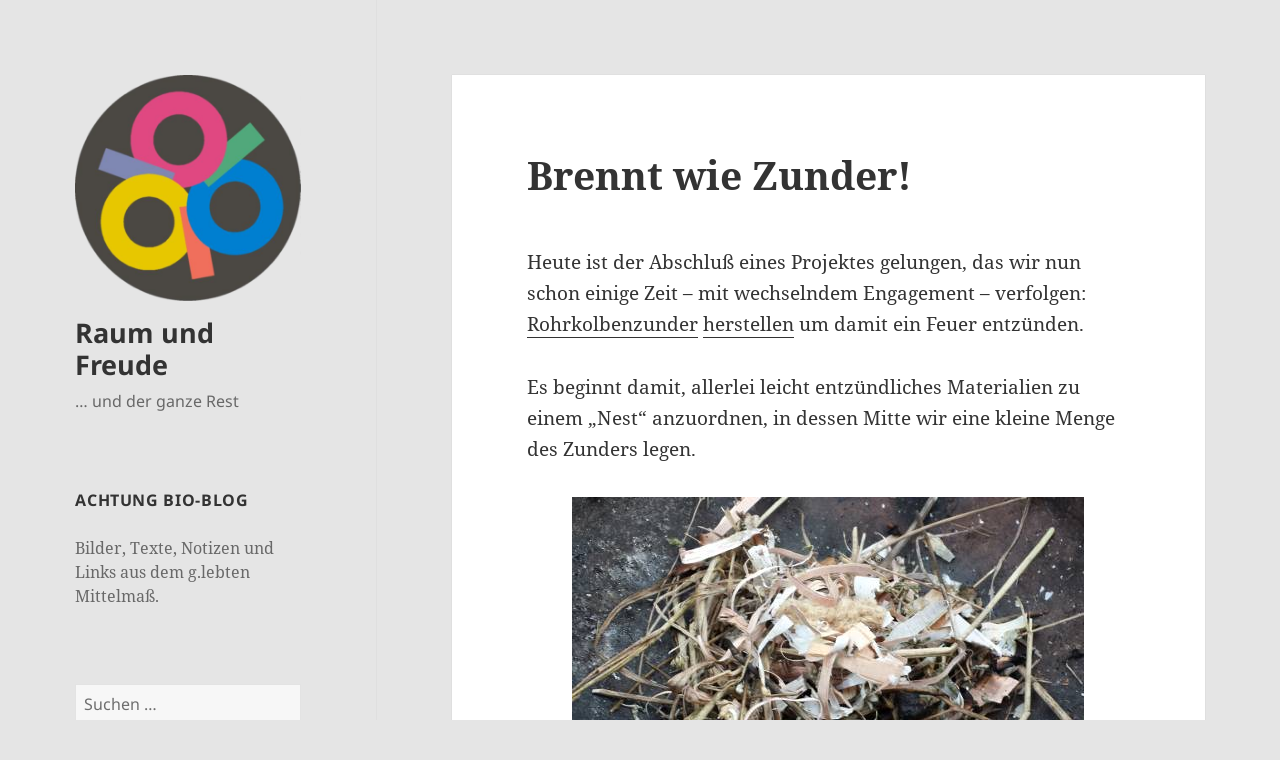

--- FILE ---
content_type: text/html; charset=UTF-8
request_url: http://www.raum-und-freude.de/2014/03/30/brennt-wie-zunder-2/
body_size: 13357
content:
<!DOCTYPE html>
<html lang="de" class="no-js">
<head>
	<meta charset="UTF-8">
	<meta name="viewport" content="width=device-width, initial-scale=1.0">
	<link rel="profile" href="https://gmpg.org/xfn/11">
	<link rel="pingback" href="http://www.raum-und-freude.de/wordpress/xmlrpc.php">
	<script>
(function(html){html.className = html.className.replace(/\bno-js\b/,'js')})(document.documentElement);
//# sourceURL=twentyfifteen_javascript_detection
</script>
<title>Brennt wie Zunder! &#8211; Raum und Freude</title>
<meta name='robots' content='max-image-preview:large' />
<link rel="alternate" type="application/rss+xml" title="Raum und Freude &raquo; Feed" href="http://www.raum-und-freude.de/feed/" />
<link rel="alternate" type="application/rss+xml" title="Raum und Freude &raquo; Kommentar-Feed" href="http://www.raum-und-freude.de/comments/feed/" />
<link rel="alternate" type="application/rss+xml" title="Raum und Freude &raquo; Brennt wie Zunder!-Kommentar-Feed" href="http://www.raum-und-freude.de/2014/03/30/brennt-wie-zunder-2/feed/" />
<link rel="alternate" title="oEmbed (JSON)" type="application/json+oembed" href="http://www.raum-und-freude.de/wp-json/oembed/1.0/embed?url=http%3A%2F%2Fwww.raum-und-freude.de%2F2014%2F03%2F30%2Fbrennt-wie-zunder-2%2F" />
<link rel="alternate" title="oEmbed (XML)" type="text/xml+oembed" href="http://www.raum-und-freude.de/wp-json/oembed/1.0/embed?url=http%3A%2F%2Fwww.raum-und-freude.de%2F2014%2F03%2F30%2Fbrennt-wie-zunder-2%2F&#038;format=xml" />
<style id='wp-img-auto-sizes-contain-inline-css'>
img:is([sizes=auto i],[sizes^="auto," i]){contain-intrinsic-size:3000px 1500px}
/*# sourceURL=wp-img-auto-sizes-contain-inline-css */
</style>
<style id='wp-emoji-styles-inline-css'>

	img.wp-smiley, img.emoji {
		display: inline !important;
		border: none !important;
		box-shadow: none !important;
		height: 1em !important;
		width: 1em !important;
		margin: 0 0.07em !important;
		vertical-align: -0.1em !important;
		background: none !important;
		padding: 0 !important;
	}
/*# sourceURL=wp-emoji-styles-inline-css */
</style>
<style id='wp-block-library-inline-css'>
:root{--wp-block-synced-color:#7a00df;--wp-block-synced-color--rgb:122,0,223;--wp-bound-block-color:var(--wp-block-synced-color);--wp-editor-canvas-background:#ddd;--wp-admin-theme-color:#007cba;--wp-admin-theme-color--rgb:0,124,186;--wp-admin-theme-color-darker-10:#006ba1;--wp-admin-theme-color-darker-10--rgb:0,107,160.5;--wp-admin-theme-color-darker-20:#005a87;--wp-admin-theme-color-darker-20--rgb:0,90,135;--wp-admin-border-width-focus:2px}@media (min-resolution:192dpi){:root{--wp-admin-border-width-focus:1.5px}}.wp-element-button{cursor:pointer}:root .has-very-light-gray-background-color{background-color:#eee}:root .has-very-dark-gray-background-color{background-color:#313131}:root .has-very-light-gray-color{color:#eee}:root .has-very-dark-gray-color{color:#313131}:root .has-vivid-green-cyan-to-vivid-cyan-blue-gradient-background{background:linear-gradient(135deg,#00d084,#0693e3)}:root .has-purple-crush-gradient-background{background:linear-gradient(135deg,#34e2e4,#4721fb 50%,#ab1dfe)}:root .has-hazy-dawn-gradient-background{background:linear-gradient(135deg,#faaca8,#dad0ec)}:root .has-subdued-olive-gradient-background{background:linear-gradient(135deg,#fafae1,#67a671)}:root .has-atomic-cream-gradient-background{background:linear-gradient(135deg,#fdd79a,#004a59)}:root .has-nightshade-gradient-background{background:linear-gradient(135deg,#330968,#31cdcf)}:root .has-midnight-gradient-background{background:linear-gradient(135deg,#020381,#2874fc)}:root{--wp--preset--font-size--normal:16px;--wp--preset--font-size--huge:42px}.has-regular-font-size{font-size:1em}.has-larger-font-size{font-size:2.625em}.has-normal-font-size{font-size:var(--wp--preset--font-size--normal)}.has-huge-font-size{font-size:var(--wp--preset--font-size--huge)}.has-text-align-center{text-align:center}.has-text-align-left{text-align:left}.has-text-align-right{text-align:right}.has-fit-text{white-space:nowrap!important}#end-resizable-editor-section{display:none}.aligncenter{clear:both}.items-justified-left{justify-content:flex-start}.items-justified-center{justify-content:center}.items-justified-right{justify-content:flex-end}.items-justified-space-between{justify-content:space-between}.screen-reader-text{border:0;clip-path:inset(50%);height:1px;margin:-1px;overflow:hidden;padding:0;position:absolute;width:1px;word-wrap:normal!important}.screen-reader-text:focus{background-color:#ddd;clip-path:none;color:#444;display:block;font-size:1em;height:auto;left:5px;line-height:normal;padding:15px 23px 14px;text-decoration:none;top:5px;width:auto;z-index:100000}html :where(.has-border-color){border-style:solid}html :where([style*=border-top-color]){border-top-style:solid}html :where([style*=border-right-color]){border-right-style:solid}html :where([style*=border-bottom-color]){border-bottom-style:solid}html :where([style*=border-left-color]){border-left-style:solid}html :where([style*=border-width]){border-style:solid}html :where([style*=border-top-width]){border-top-style:solid}html :where([style*=border-right-width]){border-right-style:solid}html :where([style*=border-bottom-width]){border-bottom-style:solid}html :where([style*=border-left-width]){border-left-style:solid}html :where(img[class*=wp-image-]){height:auto;max-width:100%}:where(figure){margin:0 0 1em}html :where(.is-position-sticky){--wp-admin--admin-bar--position-offset:var(--wp-admin--admin-bar--height,0px)}@media screen and (max-width:600px){html :where(.is-position-sticky){--wp-admin--admin-bar--position-offset:0px}}

/*# sourceURL=wp-block-library-inline-css */
</style><style id='global-styles-inline-css'>
:root{--wp--preset--aspect-ratio--square: 1;--wp--preset--aspect-ratio--4-3: 4/3;--wp--preset--aspect-ratio--3-4: 3/4;--wp--preset--aspect-ratio--3-2: 3/2;--wp--preset--aspect-ratio--2-3: 2/3;--wp--preset--aspect-ratio--16-9: 16/9;--wp--preset--aspect-ratio--9-16: 9/16;--wp--preset--color--black: #000000;--wp--preset--color--cyan-bluish-gray: #abb8c3;--wp--preset--color--white: #fff;--wp--preset--color--pale-pink: #f78da7;--wp--preset--color--vivid-red: #cf2e2e;--wp--preset--color--luminous-vivid-orange: #ff6900;--wp--preset--color--luminous-vivid-amber: #fcb900;--wp--preset--color--light-green-cyan: #7bdcb5;--wp--preset--color--vivid-green-cyan: #00d084;--wp--preset--color--pale-cyan-blue: #8ed1fc;--wp--preset--color--vivid-cyan-blue: #0693e3;--wp--preset--color--vivid-purple: #9b51e0;--wp--preset--color--dark-gray: #111;--wp--preset--color--light-gray: #f1f1f1;--wp--preset--color--yellow: #f4ca16;--wp--preset--color--dark-brown: #352712;--wp--preset--color--medium-pink: #e53b51;--wp--preset--color--light-pink: #ffe5d1;--wp--preset--color--dark-purple: #2e2256;--wp--preset--color--purple: #674970;--wp--preset--color--blue-gray: #22313f;--wp--preset--color--bright-blue: #55c3dc;--wp--preset--color--light-blue: #e9f2f9;--wp--preset--gradient--vivid-cyan-blue-to-vivid-purple: linear-gradient(135deg,rgb(6,147,227) 0%,rgb(155,81,224) 100%);--wp--preset--gradient--light-green-cyan-to-vivid-green-cyan: linear-gradient(135deg,rgb(122,220,180) 0%,rgb(0,208,130) 100%);--wp--preset--gradient--luminous-vivid-amber-to-luminous-vivid-orange: linear-gradient(135deg,rgb(252,185,0) 0%,rgb(255,105,0) 100%);--wp--preset--gradient--luminous-vivid-orange-to-vivid-red: linear-gradient(135deg,rgb(255,105,0) 0%,rgb(207,46,46) 100%);--wp--preset--gradient--very-light-gray-to-cyan-bluish-gray: linear-gradient(135deg,rgb(238,238,238) 0%,rgb(169,184,195) 100%);--wp--preset--gradient--cool-to-warm-spectrum: linear-gradient(135deg,rgb(74,234,220) 0%,rgb(151,120,209) 20%,rgb(207,42,186) 40%,rgb(238,44,130) 60%,rgb(251,105,98) 80%,rgb(254,248,76) 100%);--wp--preset--gradient--blush-light-purple: linear-gradient(135deg,rgb(255,206,236) 0%,rgb(152,150,240) 100%);--wp--preset--gradient--blush-bordeaux: linear-gradient(135deg,rgb(254,205,165) 0%,rgb(254,45,45) 50%,rgb(107,0,62) 100%);--wp--preset--gradient--luminous-dusk: linear-gradient(135deg,rgb(255,203,112) 0%,rgb(199,81,192) 50%,rgb(65,88,208) 100%);--wp--preset--gradient--pale-ocean: linear-gradient(135deg,rgb(255,245,203) 0%,rgb(182,227,212) 50%,rgb(51,167,181) 100%);--wp--preset--gradient--electric-grass: linear-gradient(135deg,rgb(202,248,128) 0%,rgb(113,206,126) 100%);--wp--preset--gradient--midnight: linear-gradient(135deg,rgb(2,3,129) 0%,rgb(40,116,252) 100%);--wp--preset--gradient--dark-gray-gradient-gradient: linear-gradient(90deg, rgba(17,17,17,1) 0%, rgba(42,42,42,1) 100%);--wp--preset--gradient--light-gray-gradient: linear-gradient(90deg, rgba(241,241,241,1) 0%, rgba(215,215,215,1) 100%);--wp--preset--gradient--white-gradient: linear-gradient(90deg, rgba(255,255,255,1) 0%, rgba(230,230,230,1) 100%);--wp--preset--gradient--yellow-gradient: linear-gradient(90deg, rgba(244,202,22,1) 0%, rgba(205,168,10,1) 100%);--wp--preset--gradient--dark-brown-gradient: linear-gradient(90deg, rgba(53,39,18,1) 0%, rgba(91,67,31,1) 100%);--wp--preset--gradient--medium-pink-gradient: linear-gradient(90deg, rgba(229,59,81,1) 0%, rgba(209,28,51,1) 100%);--wp--preset--gradient--light-pink-gradient: linear-gradient(90deg, rgba(255,229,209,1) 0%, rgba(255,200,158,1) 100%);--wp--preset--gradient--dark-purple-gradient: linear-gradient(90deg, rgba(46,34,86,1) 0%, rgba(66,48,123,1) 100%);--wp--preset--gradient--purple-gradient: linear-gradient(90deg, rgba(103,73,112,1) 0%, rgba(131,93,143,1) 100%);--wp--preset--gradient--blue-gray-gradient: linear-gradient(90deg, rgba(34,49,63,1) 0%, rgba(52,75,96,1) 100%);--wp--preset--gradient--bright-blue-gradient: linear-gradient(90deg, rgba(85,195,220,1) 0%, rgba(43,180,211,1) 100%);--wp--preset--gradient--light-blue-gradient: linear-gradient(90deg, rgba(233,242,249,1) 0%, rgba(193,218,238,1) 100%);--wp--preset--font-size--small: 13px;--wp--preset--font-size--medium: 20px;--wp--preset--font-size--large: 36px;--wp--preset--font-size--x-large: 42px;--wp--preset--spacing--20: 0.44rem;--wp--preset--spacing--30: 0.67rem;--wp--preset--spacing--40: 1rem;--wp--preset--spacing--50: 1.5rem;--wp--preset--spacing--60: 2.25rem;--wp--preset--spacing--70: 3.38rem;--wp--preset--spacing--80: 5.06rem;--wp--preset--shadow--natural: 6px 6px 9px rgba(0, 0, 0, 0.2);--wp--preset--shadow--deep: 12px 12px 50px rgba(0, 0, 0, 0.4);--wp--preset--shadow--sharp: 6px 6px 0px rgba(0, 0, 0, 0.2);--wp--preset--shadow--outlined: 6px 6px 0px -3px rgb(255, 255, 255), 6px 6px rgb(0, 0, 0);--wp--preset--shadow--crisp: 6px 6px 0px rgb(0, 0, 0);}:where(.is-layout-flex){gap: 0.5em;}:where(.is-layout-grid){gap: 0.5em;}body .is-layout-flex{display: flex;}.is-layout-flex{flex-wrap: wrap;align-items: center;}.is-layout-flex > :is(*, div){margin: 0;}body .is-layout-grid{display: grid;}.is-layout-grid > :is(*, div){margin: 0;}:where(.wp-block-columns.is-layout-flex){gap: 2em;}:where(.wp-block-columns.is-layout-grid){gap: 2em;}:where(.wp-block-post-template.is-layout-flex){gap: 1.25em;}:where(.wp-block-post-template.is-layout-grid){gap: 1.25em;}.has-black-color{color: var(--wp--preset--color--black) !important;}.has-cyan-bluish-gray-color{color: var(--wp--preset--color--cyan-bluish-gray) !important;}.has-white-color{color: var(--wp--preset--color--white) !important;}.has-pale-pink-color{color: var(--wp--preset--color--pale-pink) !important;}.has-vivid-red-color{color: var(--wp--preset--color--vivid-red) !important;}.has-luminous-vivid-orange-color{color: var(--wp--preset--color--luminous-vivid-orange) !important;}.has-luminous-vivid-amber-color{color: var(--wp--preset--color--luminous-vivid-amber) !important;}.has-light-green-cyan-color{color: var(--wp--preset--color--light-green-cyan) !important;}.has-vivid-green-cyan-color{color: var(--wp--preset--color--vivid-green-cyan) !important;}.has-pale-cyan-blue-color{color: var(--wp--preset--color--pale-cyan-blue) !important;}.has-vivid-cyan-blue-color{color: var(--wp--preset--color--vivid-cyan-blue) !important;}.has-vivid-purple-color{color: var(--wp--preset--color--vivid-purple) !important;}.has-black-background-color{background-color: var(--wp--preset--color--black) !important;}.has-cyan-bluish-gray-background-color{background-color: var(--wp--preset--color--cyan-bluish-gray) !important;}.has-white-background-color{background-color: var(--wp--preset--color--white) !important;}.has-pale-pink-background-color{background-color: var(--wp--preset--color--pale-pink) !important;}.has-vivid-red-background-color{background-color: var(--wp--preset--color--vivid-red) !important;}.has-luminous-vivid-orange-background-color{background-color: var(--wp--preset--color--luminous-vivid-orange) !important;}.has-luminous-vivid-amber-background-color{background-color: var(--wp--preset--color--luminous-vivid-amber) !important;}.has-light-green-cyan-background-color{background-color: var(--wp--preset--color--light-green-cyan) !important;}.has-vivid-green-cyan-background-color{background-color: var(--wp--preset--color--vivid-green-cyan) !important;}.has-pale-cyan-blue-background-color{background-color: var(--wp--preset--color--pale-cyan-blue) !important;}.has-vivid-cyan-blue-background-color{background-color: var(--wp--preset--color--vivid-cyan-blue) !important;}.has-vivid-purple-background-color{background-color: var(--wp--preset--color--vivid-purple) !important;}.has-black-border-color{border-color: var(--wp--preset--color--black) !important;}.has-cyan-bluish-gray-border-color{border-color: var(--wp--preset--color--cyan-bluish-gray) !important;}.has-white-border-color{border-color: var(--wp--preset--color--white) !important;}.has-pale-pink-border-color{border-color: var(--wp--preset--color--pale-pink) !important;}.has-vivid-red-border-color{border-color: var(--wp--preset--color--vivid-red) !important;}.has-luminous-vivid-orange-border-color{border-color: var(--wp--preset--color--luminous-vivid-orange) !important;}.has-luminous-vivid-amber-border-color{border-color: var(--wp--preset--color--luminous-vivid-amber) !important;}.has-light-green-cyan-border-color{border-color: var(--wp--preset--color--light-green-cyan) !important;}.has-vivid-green-cyan-border-color{border-color: var(--wp--preset--color--vivid-green-cyan) !important;}.has-pale-cyan-blue-border-color{border-color: var(--wp--preset--color--pale-cyan-blue) !important;}.has-vivid-cyan-blue-border-color{border-color: var(--wp--preset--color--vivid-cyan-blue) !important;}.has-vivid-purple-border-color{border-color: var(--wp--preset--color--vivid-purple) !important;}.has-vivid-cyan-blue-to-vivid-purple-gradient-background{background: var(--wp--preset--gradient--vivid-cyan-blue-to-vivid-purple) !important;}.has-light-green-cyan-to-vivid-green-cyan-gradient-background{background: var(--wp--preset--gradient--light-green-cyan-to-vivid-green-cyan) !important;}.has-luminous-vivid-amber-to-luminous-vivid-orange-gradient-background{background: var(--wp--preset--gradient--luminous-vivid-amber-to-luminous-vivid-orange) !important;}.has-luminous-vivid-orange-to-vivid-red-gradient-background{background: var(--wp--preset--gradient--luminous-vivid-orange-to-vivid-red) !important;}.has-very-light-gray-to-cyan-bluish-gray-gradient-background{background: var(--wp--preset--gradient--very-light-gray-to-cyan-bluish-gray) !important;}.has-cool-to-warm-spectrum-gradient-background{background: var(--wp--preset--gradient--cool-to-warm-spectrum) !important;}.has-blush-light-purple-gradient-background{background: var(--wp--preset--gradient--blush-light-purple) !important;}.has-blush-bordeaux-gradient-background{background: var(--wp--preset--gradient--blush-bordeaux) !important;}.has-luminous-dusk-gradient-background{background: var(--wp--preset--gradient--luminous-dusk) !important;}.has-pale-ocean-gradient-background{background: var(--wp--preset--gradient--pale-ocean) !important;}.has-electric-grass-gradient-background{background: var(--wp--preset--gradient--electric-grass) !important;}.has-midnight-gradient-background{background: var(--wp--preset--gradient--midnight) !important;}.has-small-font-size{font-size: var(--wp--preset--font-size--small) !important;}.has-medium-font-size{font-size: var(--wp--preset--font-size--medium) !important;}.has-large-font-size{font-size: var(--wp--preset--font-size--large) !important;}.has-x-large-font-size{font-size: var(--wp--preset--font-size--x-large) !important;}
/*# sourceURL=global-styles-inline-css */
</style>

<style id='classic-theme-styles-inline-css'>
/*! This file is auto-generated */
.wp-block-button__link{color:#fff;background-color:#32373c;border-radius:9999px;box-shadow:none;text-decoration:none;padding:calc(.667em + 2px) calc(1.333em + 2px);font-size:1.125em}.wp-block-file__button{background:#32373c;color:#fff;text-decoration:none}
/*# sourceURL=/wp-includes/css/classic-themes.min.css */
</style>
<link rel='stylesheet' id='twentyfifteen-fonts-css' href='http://www.raum-und-freude.de/wordpress/wp-content/themes/twentyfifteen/assets/fonts/noto-sans-plus-noto-serif-plus-inconsolata.css?ver=20230328' media='all' />
<link rel='stylesheet' id='genericons-css' href='http://www.raum-und-freude.de/wordpress/wp-content/themes/twentyfifteen/genericons/genericons.css?ver=20251101' media='all' />
<link rel='stylesheet' id='twentyfifteen-style-css' href='http://www.raum-und-freude.de/wordpress/wp-content/themes/twentyfifteen/style.css?ver=20251202' media='all' />
<style id='twentyfifteen-style-inline-css'>

		/* Custom Header Background Color */
		body:before,
		.site-header {
			background-color: #e5e5e5;
		}

		@media screen and (min-width: 59.6875em) {
			.site-header,
			.secondary {
				background-color: transparent;
			}

			.widget button,
			.widget input[type="button"],
			.widget input[type="reset"],
			.widget input[type="submit"],
			.widget_calendar tbody a,
			.widget_calendar tbody a:hover,
			.widget_calendar tbody a:focus {
				color: #e5e5e5;
			}
		}
	
/*# sourceURL=twentyfifteen-style-inline-css */
</style>
<link rel='stylesheet' id='twentyfifteen-block-style-css' href='http://www.raum-und-freude.de/wordpress/wp-content/themes/twentyfifteen/css/blocks.css?ver=20240715' media='all' />
<script src="http://www.raum-und-freude.de/wordpress/wp-includes/js/jquery/jquery.min.js?ver=3.7.1" id="jquery-core-js"></script>
<script src="http://www.raum-und-freude.de/wordpress/wp-includes/js/jquery/jquery-migrate.min.js?ver=3.4.1" id="jquery-migrate-js"></script>
<script id="twentyfifteen-script-js-extra">
var screenReaderText = {"expand":"\u003Cspan class=\"screen-reader-text\"\u003EUntermen\u00fc \u00f6ffnen\u003C/span\u003E","collapse":"\u003Cspan class=\"screen-reader-text\"\u003EUntermen\u00fc schlie\u00dfen\u003C/span\u003E"};
//# sourceURL=twentyfifteen-script-js-extra
</script>
<script src="http://www.raum-und-freude.de/wordpress/wp-content/themes/twentyfifteen/js/functions.js?ver=20250729" id="twentyfifteen-script-js" defer data-wp-strategy="defer"></script>
<link rel="https://api.w.org/" href="http://www.raum-und-freude.de/wp-json/" /><link rel="alternate" title="JSON" type="application/json" href="http://www.raum-und-freude.de/wp-json/wp/v2/posts/3331" /><link rel="EditURI" type="application/rsd+xml" title="RSD" href="http://www.raum-und-freude.de/wordpress/xmlrpc.php?rsd" />
<meta name="generator" content="WordPress 6.9" />
<link rel="canonical" href="http://www.raum-und-freude.de/2014/03/30/brennt-wie-zunder-2/" />
<link rel='shortlink' href='http://www.raum-und-freude.de/?p=3331' />
<style id="custom-background-css">
body.custom-background { background-color: #e5e5e5; }
</style>
	<link rel="icon" href="http://www.raum-und-freude.de/wordpress/wp-content/uploads/2017/01/cropped-dreikreise-symbol-512x512-1-2-32x32.png" sizes="32x32" />
<link rel="icon" href="http://www.raum-und-freude.de/wordpress/wp-content/uploads/2017/01/cropped-dreikreise-symbol-512x512-1-2-192x192.png" sizes="192x192" />
<link rel="apple-touch-icon" href="http://www.raum-und-freude.de/wordpress/wp-content/uploads/2017/01/cropped-dreikreise-symbol-512x512-1-2-180x180.png" />
<meta name="msapplication-TileImage" content="http://www.raum-und-freude.de/wordpress/wp-content/uploads/2017/01/cropped-dreikreise-symbol-512x512-1-2-270x270.png" />
</head>

<body class="wp-singular post-template-default single single-post postid-3331 single-format-standard custom-background wp-custom-logo wp-embed-responsive wp-theme-twentyfifteen">
<div id="page" class="hfeed site">
	<a class="skip-link screen-reader-text" href="#content">
		Zum Inhalt springen	</a>

	<div id="sidebar" class="sidebar">
		<header id="masthead" class="site-header">
			<div class="site-branding">
				<a href="http://www.raum-und-freude.de/" class="custom-logo-link" rel="home"><img width="248" height="248" src="http://www.raum-und-freude.de/wordpress/wp-content/uploads/2017/01/cropped-dreikreise-symbol-512x512-1-1.png" class="custom-logo" alt="Raum und Freude" decoding="async" fetchpriority="high" srcset="http://www.raum-und-freude.de/wordpress/wp-content/uploads/2017/01/cropped-dreikreise-symbol-512x512-1-1.png 248w, http://www.raum-und-freude.de/wordpress/wp-content/uploads/2017/01/cropped-dreikreise-symbol-512x512-1-1-128x128.png 128w" sizes="(max-width: 248px) 100vw, 248px" /></a>					<p class="site-title"><a href="http://www.raum-und-freude.de/" rel="home" >Raum und Freude</a></p>
										<p class="site-description">&#8230; und der ganze Rest</p>
				
				<button class="secondary-toggle">Menü und Widgets</button>
			</div><!-- .site-branding -->
		</header><!-- .site-header -->

			<div id="secondary" class="secondary">

		
		
					<div id="widget-area" class="widget-area" role="complementary">
				<aside id="text-5" class="widget widget_text"><h2 class="widget-title">Achtung Bio-Blog</h2>			<div class="textwidget"><p>Bilder, Texte, Notizen und Links aus dem g.lebten Mittelmaß.</p>
</div>
		</aside><aside id="search-4" class="widget widget_search"><form role="search" method="get" class="search-form" action="http://www.raum-und-freude.de/">
				<label>
					<span class="screen-reader-text">Suche nach:</span>
					<input type="search" class="search-field" placeholder="Suchen …" value="" name="s" />
				</label>
				<input type="submit" class="search-submit screen-reader-text" value="Suchen" />
			</form></aside><aside id="tag_cloud-5" class="widget widget_tag_cloud"><h2 class="widget-title">Schlagwörter</h2><nav aria-label="Schlagwörter"><div class="tagcloud"><ul class='wp-tag-cloud' role='list'>
	<li><a href="http://www.raum-und-freude.de/tag/12am12/" class="tag-cloud-link tag-link-167 tag-link-position-1" style="font-size: 9.4093959731544pt;" aria-label="12am12. (13 Einträge)">12am12.</a></li>
	<li><a href="http://www.raum-und-freude.de/tag/alter-krankheit-tod/" class="tag-cloud-link tag-link-38 tag-link-position-2" style="font-size: 15.610738255034pt;" aria-label="alter-krankheit-tod (63 Einträge)">alter-krankheit-tod</a></li>
	<li><a href="http://www.raum-und-freude.de/tag/aquarell/" class="tag-cloud-link tag-link-171 tag-link-position-3" style="font-size: 9.6912751677852pt;" aria-label="aquarell (14 Einträge)">aquarell</a></li>
	<li><a href="http://www.raum-und-freude.de/tag/autobio/" class="tag-cloud-link tag-link-64 tag-link-position-4" style="font-size: 16.174496644295pt;" aria-label="autobio (73 Einträge)">autobio</a></li>
	<li><a href="http://www.raum-und-freude.de/tag/berlin/" class="tag-cloud-link tag-link-128 tag-link-position-5" style="font-size: 9.0335570469799pt;" aria-label="berlin (12 Einträge)">berlin</a></li>
	<li><a href="http://www.raum-und-freude.de/tag/blogsoftware/" class="tag-cloud-link tag-link-9 tag-link-position-6" style="font-size: 11.194630872483pt;" aria-label="blogsoftware (21 Einträge)">blogsoftware</a></li>
	<li><a href="http://www.raum-und-freude.de/tag/buddha-blog/" class="tag-cloud-link tag-link-149 tag-link-position-7" style="font-size: 14.671140939597pt;" aria-label="buddha-blog (50 Einträge)">buddha-blog</a></li>
	<li><a href="http://www.raum-und-freude.de/tag/buddhismus/" class="tag-cloud-link tag-link-40 tag-link-position-8" style="font-size: 15.892617449664pt;" aria-label="buddhismus (68 Einträge)">buddhismus</a></li>
	<li><a href="http://www.raum-und-freude.de/tag/cc/" class="tag-cloud-link tag-link-36 tag-link-position-9" style="font-size: 9.8791946308725pt;" aria-label="CC (15 Einträge)">CC</a></li>
	<li><a href="http://www.raum-und-freude.de/tag/commons/" class="tag-cloud-link tag-link-81 tag-link-position-10" style="font-size: 9.6912751677852pt;" aria-label="commons (14 Einträge)">commons</a></li>
	<li><a href="http://www.raum-und-freude.de/tag/copyright/" class="tag-cloud-link tag-link-63 tag-link-position-11" style="font-size: 9.6912751677852pt;" aria-label="copyright (14 Einträge)">copyright</a></li>
	<li><a href="http://www.raum-und-freude.de/tag/datenschmutz/" class="tag-cloud-link tag-link-57 tag-link-position-12" style="font-size: 10.442953020134pt;" aria-label="datenschmutz (17 Einträge)">datenschmutz</a></li>
	<li><a href="http://www.raum-und-freude.de/tag/deltacom/" class="tag-cloud-link tag-link-30 tag-link-position-13" style="font-size: 8.3758389261745pt;" aria-label="deltacom (10 Einträge)">deltacom</a></li>
	<li><a href="http://www.raum-und-freude.de/tag/depression/" class="tag-cloud-link tag-link-78 tag-link-position-14" style="font-size: 11.852348993289pt;" aria-label="depression (25 Einträge)">depression</a></li>
	<li><a href="http://www.raum-und-freude.de/tag/diamantweg/" class="tag-cloud-link tag-link-44 tag-link-position-15" style="font-size: 8pt;" aria-label="diamantweg (9 Einträge)">diamantweg</a></li>
	<li><a href="http://www.raum-und-freude.de/tag/domes/" class="tag-cloud-link tag-link-72 tag-link-position-16" style="font-size: 15.610738255034pt;" aria-label="domes (63 Einträge)">domes</a></li>
	<li><a href="http://www.raum-und-freude.de/tag/edv/" class="tag-cloud-link tag-link-59 tag-link-position-17" style="font-size: 14.48322147651pt;" aria-label="edv (48 Einträge)">edv</a></li>
	<li><a href="http://www.raum-und-freude.de/tag/familie/" class="tag-cloud-link tag-link-16 tag-link-position-18" style="font-size: 11.758389261745pt;" aria-label="familie (24 Einträge)">familie</a></li>
	<li><a href="http://www.raum-und-freude.de/tag/fauna/" class="tag-cloud-link tag-link-121 tag-link-position-19" style="font-size: 10.442953020134pt;" aria-label="fauna (17 Einträge)">fauna</a></li>
	<li><a href="http://www.raum-und-freude.de/tag/g-bastelt/" class="tag-cloud-link tag-link-93 tag-link-position-20" style="font-size: 15.610738255034pt;" aria-label="g.bastelt (64 Einträge)">g.bastelt</a></li>
	<li><a href="http://www.raum-und-freude.de/tag/gedenktage/" class="tag-cloud-link tag-link-69 tag-link-position-21" style="font-size: 11.194630872483pt;" aria-label="gedenktage (21 Einträge)">gedenktage</a></li>
	<li><a href="http://www.raum-und-freude.de/tag/gemeinguter/" class="tag-cloud-link tag-link-66 tag-link-position-22" style="font-size: 8.3758389261745pt;" aria-label="gemeingüter (10 Einträge)">gemeingüter</a></li>
	<li><a href="http://www.raum-und-freude.de/tag/howto/" class="tag-cloud-link tag-link-91 tag-link-position-23" style="font-size: 16.174496644295pt;" aria-label="howto (73 Einträge)">howto</a></li>
	<li><a href="http://www.raum-und-freude.de/tag/illustration/" class="tag-cloud-link tag-link-20 tag-link-position-24" style="font-size: 13.825503355705pt;" aria-label="illustration (41 Einträge)">illustration</a></li>
	<li><a href="http://www.raum-und-freude.de/tag/indien/" class="tag-cloud-link tag-link-50 tag-link-position-25" style="font-size: 8.3758389261745pt;" aria-label="indien (10 Einträge)">indien</a></li>
	<li><a href="http://www.raum-und-freude.de/tag/jahresrueckblick/" class="tag-cloud-link tag-link-141 tag-link-position-26" style="font-size: 8.3758389261745pt;" aria-label="jahresrückblick (10 Einträge)">jahresrückblick</a></li>
	<li><a href="http://www.raum-und-freude.de/tag/mandalas/" class="tag-cloud-link tag-link-80 tag-link-position-27" style="font-size: 10.442953020134pt;" aria-label="mandalas (17 Einträge)">mandalas</a></li>
	<li><a href="http://www.raum-und-freude.de/tag/meta/" class="tag-cloud-link tag-link-116 tag-link-position-28" style="font-size: 8.751677852349pt;" aria-label="meta (11 Einträge)">meta</a></li>
	<li><a href="http://www.raum-und-freude.de/tag/metablog/" class="tag-cloud-link tag-link-67 tag-link-position-29" style="font-size: 12.604026845638pt;" aria-label="metablog (30 Einträge)">metablog</a></li>
	<li><a href="http://www.raum-und-freude.de/tag/netzpolitik/" class="tag-cloud-link tag-link-90 tag-link-position-30" style="font-size: 9.0335570469799pt;" aria-label="netzpolitik (12 Einträge)">netzpolitik</a></li>
	<li><a href="http://www.raum-und-freude.de/tag/reparaturen/" class="tag-cloud-link tag-link-127 tag-link-position-31" style="font-size: 10.161073825503pt;" aria-label="reparaturen (16 Einträge)">reparaturen</a></li>
	<li><a href="http://www.raum-und-freude.de/tag/schmetterling/" class="tag-cloud-link tag-link-137 tag-link-position-32" style="font-size: 10.442953020134pt;" aria-label="schmetterling (17 Einträge)">schmetterling</a></li>
	<li><a href="http://www.raum-und-freude.de/tag/skizze/" class="tag-cloud-link tag-link-170 tag-link-position-33" style="font-size: 12.322147651007pt;" aria-label="skizze (28 Einträge)">skizze</a></li>
	<li><a href="http://www.raum-und-freude.de/tag/smartphone/" class="tag-cloud-link tag-link-109 tag-link-position-34" style="font-size: 10.818791946309pt;" aria-label="smartphone (19 Einträge)">smartphone</a></li>
	<li><a href="http://www.raum-und-freude.de/tag/sozialvernetzt/" class="tag-cloud-link tag-link-101 tag-link-position-35" style="font-size: 9.4093959731544pt;" aria-label="sozialvernetzt (13 Einträge)">sozialvernetzt</a></li>
	<li><a href="http://www.raum-und-freude.de/tag/swim/" class="tag-cloud-link tag-link-5 tag-link-position-36" style="font-size: 18.053691275168pt;" aria-label="swim (117 Einträge)">swim</a></li>
	<li><a href="http://www.raum-und-freude.de/tag/tagefluch/" class="tag-cloud-link tag-link-100 tag-link-position-37" style="font-size: 11.38255033557pt;" aria-label="tagefluch (22 Einträge)">tagefluch</a></li>
	<li><a href="http://www.raum-und-freude.de/tag/tagtaeglich/" class="tag-cloud-link tag-link-155 tag-link-position-38" style="font-size: 22pt;" aria-label="tagtäglich (309 Einträge)">tagtäglich</a></li>
	<li><a href="http://www.raum-und-freude.de/tag/twitter/" class="tag-cloud-link tag-link-25 tag-link-position-39" style="font-size: 9.6912751677852pt;" aria-label="twitter (14 Einträge)">twitter</a></li>
	<li><a href="http://www.raum-und-freude.de/tag/vereinsleben/" class="tag-cloud-link tag-link-84 tag-link-position-40" style="font-size: 12.604026845638pt;" aria-label="vereinsleben (30 Einträge)">vereinsleben</a></li>
	<li><a href="http://www.raum-und-freude.de/tag/vogelbilder/" class="tag-cloud-link tag-link-94 tag-link-position-41" style="font-size: 11.006711409396pt;" aria-label="vögelbilder (20 Einträge)">vögelbilder</a></li>
	<li><a href="http://www.raum-und-freude.de/tag/widgtsm/" class="tag-cloud-link tag-link-164 tag-link-position-42" style="font-size: 9.0335570469799pt;" aria-label="widgtsm (12 Einträge)">widgtsm</a></li>
	<li><a href="http://www.raum-und-freude.de/tag/wmdedgt/" class="tag-cloud-link tag-link-152 tag-link-position-43" style="font-size: 14.201342281879pt;" aria-label="wmdedgt (45 Einträge)">wmdedgt</a></li>
	<li><a href="http://www.raum-und-freude.de/tag/wochenschau/" class="tag-cloud-link tag-link-113 tag-link-position-44" style="font-size: 8.751677852349pt;" aria-label="wochenschau (11 Einträge)">wochenschau</a></li>
	<li><a href="http://www.raum-und-freude.de/tag/zen/" class="tag-cloud-link tag-link-49 tag-link-position-45" style="font-size: 8.3758389261745pt;" aria-label="zen (10 Einträge)">zen</a></li>
</ul>
</div>
</nav></aside><aside id="categories-8" class="widget widget_categories"><h2 class="widget-title">Kategorien</h2><form action="http://www.raum-und-freude.de" method="get"><label class="screen-reader-text" for="cat">Kategorien</label><select  name='cat' id='cat' class='postform'>
	<option value='-1'>Kategorie auswählen</option>
	<option class="level-0" value="8">g.blogt</option>
	<option class="level-0" value="7">g.hört</option>
	<option class="level-0" value="18">g.künstelt</option>
	<option class="level-0" value="13">g.lebt</option>
	<option class="level-0" value="23">g.lesen</option>
	<option class="level-0" value="3">g.mailt</option>
	<option class="level-0" value="21">g.reist</option>
	<option class="level-0" value="24">g.schaut</option>
	<option class="level-0" value="6">g.wohnt gewöhnlich</option>
	<option class="level-0" value="4">g.wohnt ungewöhnlich</option>
</select>
</form><script>
( ( dropdownId ) => {
	const dropdown = document.getElementById( dropdownId );
	function onSelectChange() {
		setTimeout( () => {
			if ( 'escape' === dropdown.dataset.lastkey ) {
				return;
			}
			if ( dropdown.value && parseInt( dropdown.value ) > 0 && dropdown instanceof HTMLSelectElement ) {
				dropdown.parentElement.submit();
			}
		}, 250 );
	}
	function onKeyUp( event ) {
		if ( 'Escape' === event.key ) {
			dropdown.dataset.lastkey = 'escape';
		} else {
			delete dropdown.dataset.lastkey;
		}
	}
	function onClick() {
		delete dropdown.dataset.lastkey;
	}
	dropdown.addEventListener( 'keyup', onKeyUp );
	dropdown.addEventListener( 'click', onClick );
	dropdown.addEventListener( 'change', onSelectChange );
})( "cat" );

//# sourceURL=WP_Widget_Categories%3A%3Awidget
</script>
</aside>			</div><!-- .widget-area -->
		
	</div><!-- .secondary -->

	</div><!-- .sidebar -->

	<div id="content" class="site-content">

	<div id="primary" class="content-area">
		<main id="main" class="site-main">

		
<article id="post-3331" class="post-3331 post type-post status-publish format-standard hentry category-g-blogt tag-g-bastelt tag-howto">
	
	<header class="entry-header">
		<h1 class="entry-title">Brennt wie Zunder!</h1>	</header><!-- .entry-header -->

	<div class="entry-content">
		<p>Heute ist der Abschluß eines Projektes gelungen, das wir nun schon einige Zeit &#8211; mit wechselndem Engagement &#8211; verfolgen: <a title="Rohrkolbensamen vorbereiten ..." href="http://www.raum-und-freude.de/2013/11/30/gefunkt/">Rohrkolbenzunder</a> <a title="... und in Kaliumnitrat einlegen." href="http://www.raum-und-freude.de/2014/03/17/zunder-mit-kaliumnitrat/">herstellen</a> um damit ein Feuer entzünden.</p>
<p>Es beginnt damit, allerlei leicht entzündliches Materialien zu einem &#8222;Nest&#8220; anzuordnen, in dessen Mitte wir eine kleine Menge des Zunders legen.</p>
<p style="text-align: center;"><img decoding="async" class="aligncenter" alt="2024-03-30-Feuer-01" src="http://www.raum-und-freude.de/wordpress/wp-content/uploads/2014/04/2024-03-30-Feuer-01.jpg" width="512" height="348" /></p>
<p>Mit dem Magnesium und der kleinen Reibe schlagen wir Funken, die sich, wenn alles gut geht, in einem kleinen Bällchen Zunder verfangen, das wir mit dem Daumen direkt dort festhalten, wo die Funken entstehen.</p>
<p style="text-align: center;"><img decoding="async" class="aligncenter" alt="2024-03-30-Feuer-02" src="http://www.raum-und-freude.de/wordpress/wp-content/uploads/2014/04/2024-03-30-Feuer-02.jpg" width="384" height="384" /></p>
<p>Sobald im Zunder ein Fünkchen glüht, zart anblasen &#8230;</p>
<p style="text-align: center;"><img decoding="async" class="aligncenter" alt="2024-03-30-Feuer-03" src="http://www.raum-und-freude.de/wordpress/wp-content/uploads/2014/04/2024-03-30-Feuer-03.jpg" width="450" height="322" /></p>
<p>&#8230; und in das vorbereitete Zundernest legen.</p>
<p style="text-align: center;"><img loading="lazy" decoding="async" class="aligncenter" alt="2024-03-30-Feuer-04" src="http://www.raum-und-freude.de/wordpress/wp-content/uploads/2014/04/2024-03-30-Feuer-04.jpg" width="382" height="512" /></p>
<p>Die Glut wird größer!</p>
<p style="text-align: center;"><img loading="lazy" decoding="async" class="aligncenter" alt="2024-03-30-Feuer-05" src="http://www.raum-und-freude.de/wordpress/wp-content/uploads/2014/04/2024-03-30-Feuer-05.jpg" width="382" height="382" /></p>
<p>Rauch.</p>
<p style="text-align: center;"><img loading="lazy" decoding="async" class="aligncenter" alt="2024-03-30-Feuer-06" src="http://www.raum-und-freude.de/wordpress/wp-content/uploads/2014/04/2024-03-30-Feuer-06.jpg" width="447" height="307" /></p>
<p>Es beginnt mit kleinen Flämmchen zu brennen, nun vom Stöckchen auf&#8217;s Hölzchen weiteres brennbares Material hinzufügen.</p>
<p style="text-align: center;"><img loading="lazy" decoding="async" class="aligncenter" alt="2024-03-30-Feuer-07" src="http://www.raum-und-freude.de/wordpress/wp-content/uploads/2014/04/2024-03-30-Feuer-07.jpg" width="512" height="324" /></p>
<p>Und es brennt!</p>
<p style="text-align: center;"><img loading="lazy" decoding="async" class="aligncenter" alt="2024-03-30-Feuer-08" src="http://www.raum-und-freude.de/wordpress/wp-content/uploads/2014/04/2024-03-30-Feuer-08.jpg" width="512" height="287" /></p>
	</div><!-- .entry-content -->

	
	<footer class="entry-footer">
		<span class="posted-on"><span class="screen-reader-text">Veröffentlicht am </span><a href="http://www.raum-und-freude.de/2014/03/30/brennt-wie-zunder-2/" rel="bookmark"><time class="entry-date published" datetime="2014-03-30T17:18:06+02:00">30. März 2014</time><time class="updated" datetime="2014-04-15T18:01:51+02:00">15. April 2014</time></a></span><span class="byline"><span class="screen-reader-text">Autor </span><span class="author vcard"><a class="url fn n" href="http://www.raum-und-freude.de/author/admin/">g.</a></span></span><span class="cat-links"><span class="screen-reader-text">Kategorien </span><a href="http://www.raum-und-freude.de/category/g-blogt/" rel="category tag">g.blogt</a></span><span class="tags-links"><span class="screen-reader-text">Schlagwörter </span><a href="http://www.raum-und-freude.de/tag/g-bastelt/" rel="tag">g.bastelt</a>, <a href="http://www.raum-und-freude.de/tag/howto/" rel="tag">howto</a></span>			</footer><!-- .entry-footer -->

</article><!-- #post-3331 -->

<div id="comments" class="comments-area">

	
	
		<div id="respond" class="comment-respond">
		<h3 id="reply-title" class="comment-reply-title">Schreibe einen Kommentar</h3><form action="http://www.raum-und-freude.de/wordpress/wp-comments-post.php" method="post" id="commentform" class="comment-form"><p class="comment-notes"><span id="email-notes">Deine E-Mail-Adresse wird nicht veröffentlicht.</span> <span class="required-field-message">Erforderliche Felder sind mit <span class="required">*</span> markiert</span></p><p class="comment-form-comment"><label for="comment">Kommentar <span class="required">*</span></label> <textarea id="comment" name="comment" cols="45" rows="8" maxlength="65525" required></textarea></p><p class="comment-form-author"><label for="author">Name <span class="required">*</span></label> <input id="author" name="author" type="text" value="" size="30" maxlength="245" autocomplete="name" required /></p>
<p class="comment-form-email"><label for="email">E-Mail-Adresse <span class="required">*</span></label> <input id="email" name="email" type="email" value="" size="30" maxlength="100" aria-describedby="email-notes" autocomplete="email" required /></p>
<p class="comment-form-url"><label for="url">Website</label> <input id="url" name="url" type="url" value="" size="30" maxlength="200" autocomplete="url" /></p>
<p class="form-submit"><input name="submit" type="submit" id="submit" class="submit" value="Kommentar abschicken" /> <input type='hidden' name='comment_post_ID' value='3331' id='comment_post_ID' />
<input type='hidden' name='comment_parent' id='comment_parent' value='0' />
</p><p style="display: none;"><input type="hidden" id="akismet_comment_nonce" name="akismet_comment_nonce" value="b29cd8be47" /></p><p style="display: none !important;" class="akismet-fields-container" data-prefix="ak_"><label>&#916;<textarea name="ak_hp_textarea" cols="45" rows="8" maxlength="100"></textarea></label><input type="hidden" id="ak_js_1" name="ak_js" value="103"/><script>document.getElementById( "ak_js_1" ).setAttribute( "value", ( new Date() ).getTime() );</script></p></form>	</div><!-- #respond -->
	
</div><!-- .comments-area -->

	<nav class="navigation post-navigation" aria-label="Beiträge">
		<h2 class="screen-reader-text">Beitragsnavigation</h2>
		<div class="nav-links"><div class="nav-previous"><a href="http://www.raum-und-freude.de/2014/03/28/post-vom-isp-tarifumstellung/" rel="prev"><span class="meta-nav" aria-hidden="true">Zurück</span> <span class="screen-reader-text">Vorheriger Beitrag:</span> <span class="post-title">Post vom ISP &#8211; Tarifumstellung</span></a></div><div class="nav-next"><a href="http://www.raum-und-freude.de/2014/04/09/aktiv-sein-das-ist-ganz-wichtig/" rel="next"><span class="meta-nav" aria-hidden="true">Weiter</span> <span class="screen-reader-text">Nächster Beitrag:</span> <span class="post-title">Aktiv sein, das ist ganz wichtig!</span></a></div></div>
	</nav>
		</main><!-- .site-main -->
	</div><!-- .content-area -->


	</div><!-- .site-content -->

	<footer id="colophon" class="site-footer">
		<div class="site-info">
									<a href="https://de.wordpress.org/" class="imprint">
				Mit Stolz präsentiert von WordPress			</a>
		</div><!-- .site-info -->
	</footer><!-- .site-footer -->

</div><!-- .site -->

<script type="speculationrules">
{"prefetch":[{"source":"document","where":{"and":[{"href_matches":"/*"},{"not":{"href_matches":["/wordpress/wp-*.php","/wordpress/wp-admin/*","/wordpress/wp-content/uploads/*","/wordpress/wp-content/*","/wordpress/wp-content/plugins/*","/wordpress/wp-content/themes/twentyfifteen/*","/*\\?(.+)"]}},{"not":{"selector_matches":"a[rel~=\"nofollow\"]"}},{"not":{"selector_matches":".no-prefetch, .no-prefetch a"}}]},"eagerness":"conservative"}]}
</script>
        <script>
            // Do not change this comment line otherwise Speed Optimizer won't be able to detect this script

            (function () {
                function sendRequest(url, body) {
                    if(!window.fetch) {
                        const xhr = new XMLHttpRequest();
                        xhr.open("POST", url, true);
                        xhr.setRequestHeader("Content-Type", "application/json;charset=UTF-8");
                        xhr.send(JSON.stringify(body))
                        return
                    }

                    const request = fetch(url, {
                        method: 'POST',
                        body: JSON.stringify(body),
                        keepalive: true,
                        headers: {
                            'Content-Type': 'application/json;charset=UTF-8'
                        }
                    });
                }

                const calculateParentDistance = (child, parent) => {
                    let count = 0;
                    let currentElement = child;

                    // Traverse up the DOM tree until we reach parent or the top of the DOM
                    while (currentElement && currentElement !== parent) {
                        currentElement = currentElement.parentNode;
                        count++;
                    }

                    // If parent was not found in the hierarchy, return -1
                    if (!currentElement) {
                        return -1; // Indicates parent is not an ancestor of element
                    }

                    return count; // Number of layers between element and parent
                }
                const isMatchingClass = (linkRule, href, classes, ids) => {
                    return classes.includes(linkRule.value)
                }
                const isMatchingId = (linkRule, href, classes, ids) => {
                    return ids.includes(linkRule.value)
                }
                const isMatchingDomain = (linkRule, href, classes, ids) => {
                    if(!URL.canParse(href)) {
                        return false
                    }

                    const url = new URL(href)
                    const host = url.host
                    const hostsToMatch = [host]

                    if(host.startsWith('www.')) {
                        hostsToMatch.push(host.substring(4))
                    } else {
                        hostsToMatch.push('www.' + host)
                    }

                    return hostsToMatch.includes(linkRule.value)
                }
                const isMatchingExtension = (linkRule, href, classes, ids) => {
                    if(!URL.canParse(href)) {
                        return false
                    }

                    const url = new URL(href)

                    return url.pathname.endsWith('.' + linkRule.value)
                }
                const isMatchingSubdirectory = (linkRule, href, classes, ids) => {
                    if(!URL.canParse(href)) {
                        return false
                    }

                    const url = new URL(href)

                    return url.pathname.startsWith('/' + linkRule.value + '/')
                }
                const isMatchingProtocol = (linkRule, href, classes, ids) => {
                    if(!URL.canParse(href)) {
                        return false
                    }

                    const url = new URL(href)

                    return url.protocol === linkRule.value + ':'
                }
                const isMatchingExternal = (linkRule, href, classes, ids) => {
                    if(!URL.canParse(href) || !URL.canParse(document.location.href)) {
                        return false
                    }

                    const matchingProtocols = ['http:', 'https:']
                    const siteUrl = new URL(document.location.href)
                    const linkUrl = new URL(href)

                    // Links to subdomains will appear to be external matches according to JavaScript,
                    // but the PHP rules will filter those events out.
                    return matchingProtocols.includes(linkUrl.protocol) && siteUrl.host !== linkUrl.host
                }
                const isMatch = (linkRule, href, classes, ids) => {
                    switch (linkRule.type) {
                        case 'class':
                            return isMatchingClass(linkRule, href, classes, ids)
                        case 'id':
                            return isMatchingId(linkRule, href, classes, ids)
                        case 'domain':
                            return isMatchingDomain(linkRule, href, classes, ids)
                        case 'extension':
                            return isMatchingExtension(linkRule, href, classes, ids)
                        case 'subdirectory':
                            return isMatchingSubdirectory(linkRule, href, classes, ids)
                        case 'protocol':
                            return isMatchingProtocol(linkRule, href, classes, ids)
                        case 'external':
                            return isMatchingExternal(linkRule, href, classes, ids)
                        default:
                            return false;
                    }
                }
                const track = (element) => {
                    const href = element.href ?? null
                    const classes = Array.from(element.classList)
                    const ids = [element.id]
                    const linkRules = [{"type":"extension","value":"pdf"},{"type":"extension","value":"zip"},{"type":"protocol","value":"mailto"},{"type":"protocol","value":"tel"}]
                    if(linkRules.length === 0) {
                        return
                    }

                    // For link rules that target an id, we need to allow that id to appear
                    // in any ancestor up to the 7th ancestor. This loop looks for those matches
                    // and counts them.
                    linkRules.forEach((linkRule) => {
                        if(linkRule.type !== 'id') {
                            return;
                        }

                        const matchingAncestor = element.closest('#' + linkRule.value)

                        if(!matchingAncestor || matchingAncestor.matches('html, body')) {
                            return;
                        }

                        const depth = calculateParentDistance(element, matchingAncestor)

                        if(depth < 7) {
                            ids.push(linkRule.value)
                        }
                    });

                    // For link rules that target a class, we need to allow that class to appear
                    // in any ancestor up to the 7th ancestor. This loop looks for those matches
                    // and counts them.
                    linkRules.forEach((linkRule) => {
                        if(linkRule.type !== 'class') {
                            return;
                        }

                        const matchingAncestor = element.closest('.' + linkRule.value)

                        if(!matchingAncestor || matchingAncestor.matches('html, body')) {
                            return;
                        }

                        const depth = calculateParentDistance(element, matchingAncestor)

                        if(depth < 7) {
                            classes.push(linkRule.value)
                        }
                    });

                    const hasMatch = linkRules.some((linkRule) => {
                        return isMatch(linkRule, href, classes, ids)
                    })

                    if(!hasMatch) {
                        return
                    }

                    const url = "http://www.raum-und-freude.de/wordpress/wp-content/plugins/independent-analytics/iawp-click-endpoint.php";
                    const body = {
                        href: href,
                        classes: classes.join(' '),
                        ids: ids.join(' '),
                        ...{"payload":{"resource":"singular","singular_id":3331,"page":1},"signature":"71c7f1609fa277b52fcc12fa4fff622d"}                    };

                    sendRequest(url, body)
                }
                document.addEventListener('mousedown', function (event) {
                                        if (navigator.webdriver || /bot|crawler|spider|crawling|semrushbot|chrome-lighthouse/i.test(navigator.userAgent)) {
                        return;
                    }
                    
                    const element = event.target.closest('a')

                    if(!element) {
                        return
                    }

                    const isPro = false
                    if(!isPro) {
                        return
                    }

                    // Don't track left clicks with this event. The click event is used for that.
                    if(event.button === 0) {
                        return
                    }

                    track(element)
                })
                document.addEventListener('click', function (event) {
                                        if (navigator.webdriver || /bot|crawler|spider|crawling|semrushbot|chrome-lighthouse/i.test(navigator.userAgent)) {
                        return;
                    }
                    
                    const element = event.target.closest('a, button, input[type="submit"], input[type="button"]')

                    if(!element) {
                        return
                    }

                    const isPro = false
                    if(!isPro) {
                        return
                    }

                    track(element)
                })
                document.addEventListener('play', function (event) {
                                        if (navigator.webdriver || /bot|crawler|spider|crawling|semrushbot|chrome-lighthouse/i.test(navigator.userAgent)) {
                        return;
                    }
                    
                    const element = event.target.closest('audio, video')

                    if(!element) {
                        return
                    }

                    const isPro = false
                    if(!isPro) {
                        return
                    }

                    track(element)
                }, true)
                document.addEventListener("DOMContentLoaded", function (e) {
                    if (document.hasOwnProperty("visibilityState") && document.visibilityState === "prerender") {
                        return;
                    }

                                            if (navigator.webdriver || /bot|crawler|spider|crawling|semrushbot|chrome-lighthouse/i.test(navigator.userAgent)) {
                            return;
                        }
                    
                    let referrer_url = null;

                    if (typeof document.referrer === 'string' && document.referrer.length > 0) {
                        referrer_url = document.referrer;
                    }

                    const params = location.search.slice(1).split('&').reduce((acc, s) => {
                        const [k, v] = s.split('=');
                        return Object.assign(acc, {[k]: v});
                    }, {});

                    const url = "http://www.raum-und-freude.de/wp-json/iawp/search";
                    const body = {
                        referrer_url,
                        utm_source: params.utm_source,
                        utm_medium: params.utm_medium,
                        utm_campaign: params.utm_campaign,
                        utm_term: params.utm_term,
                        utm_content: params.utm_content,
                        gclid: params.gclid,
                        ...{"payload":{"resource":"singular","singular_id":3331,"page":1},"signature":"71c7f1609fa277b52fcc12fa4fff622d"}                    };

                    sendRequest(url, body)
                });
            })();
        </script>
        <script defer src="http://www.raum-und-freude.de/wordpress/wp-content/plugins/akismet/_inc/akismet-frontend.js?ver=1763023332" id="akismet-frontend-js"></script>
<script id="wp-emoji-settings" type="application/json">
{"baseUrl":"https://s.w.org/images/core/emoji/17.0.2/72x72/","ext":".png","svgUrl":"https://s.w.org/images/core/emoji/17.0.2/svg/","svgExt":".svg","source":{"concatemoji":"http://www.raum-und-freude.de/wordpress/wp-includes/js/wp-emoji-release.min.js?ver=6.9"}}
</script>
<script type="module">
/*! This file is auto-generated */
const a=JSON.parse(document.getElementById("wp-emoji-settings").textContent),o=(window._wpemojiSettings=a,"wpEmojiSettingsSupports"),s=["flag","emoji"];function i(e){try{var t={supportTests:e,timestamp:(new Date).valueOf()};sessionStorage.setItem(o,JSON.stringify(t))}catch(e){}}function c(e,t,n){e.clearRect(0,0,e.canvas.width,e.canvas.height),e.fillText(t,0,0);t=new Uint32Array(e.getImageData(0,0,e.canvas.width,e.canvas.height).data);e.clearRect(0,0,e.canvas.width,e.canvas.height),e.fillText(n,0,0);const a=new Uint32Array(e.getImageData(0,0,e.canvas.width,e.canvas.height).data);return t.every((e,t)=>e===a[t])}function p(e,t){e.clearRect(0,0,e.canvas.width,e.canvas.height),e.fillText(t,0,0);var n=e.getImageData(16,16,1,1);for(let e=0;e<n.data.length;e++)if(0!==n.data[e])return!1;return!0}function u(e,t,n,a){switch(t){case"flag":return n(e,"\ud83c\udff3\ufe0f\u200d\u26a7\ufe0f","\ud83c\udff3\ufe0f\u200b\u26a7\ufe0f")?!1:!n(e,"\ud83c\udde8\ud83c\uddf6","\ud83c\udde8\u200b\ud83c\uddf6")&&!n(e,"\ud83c\udff4\udb40\udc67\udb40\udc62\udb40\udc65\udb40\udc6e\udb40\udc67\udb40\udc7f","\ud83c\udff4\u200b\udb40\udc67\u200b\udb40\udc62\u200b\udb40\udc65\u200b\udb40\udc6e\u200b\udb40\udc67\u200b\udb40\udc7f");case"emoji":return!a(e,"\ud83e\u1fac8")}return!1}function f(e,t,n,a){let r;const o=(r="undefined"!=typeof WorkerGlobalScope&&self instanceof WorkerGlobalScope?new OffscreenCanvas(300,150):document.createElement("canvas")).getContext("2d",{willReadFrequently:!0}),s=(o.textBaseline="top",o.font="600 32px Arial",{});return e.forEach(e=>{s[e]=t(o,e,n,a)}),s}function r(e){var t=document.createElement("script");t.src=e,t.defer=!0,document.head.appendChild(t)}a.supports={everything:!0,everythingExceptFlag:!0},new Promise(t=>{let n=function(){try{var e=JSON.parse(sessionStorage.getItem(o));if("object"==typeof e&&"number"==typeof e.timestamp&&(new Date).valueOf()<e.timestamp+604800&&"object"==typeof e.supportTests)return e.supportTests}catch(e){}return null}();if(!n){if("undefined"!=typeof Worker&&"undefined"!=typeof OffscreenCanvas&&"undefined"!=typeof URL&&URL.createObjectURL&&"undefined"!=typeof Blob)try{var e="postMessage("+f.toString()+"("+[JSON.stringify(s),u.toString(),c.toString(),p.toString()].join(",")+"));",a=new Blob([e],{type:"text/javascript"});const r=new Worker(URL.createObjectURL(a),{name:"wpTestEmojiSupports"});return void(r.onmessage=e=>{i(n=e.data),r.terminate(),t(n)})}catch(e){}i(n=f(s,u,c,p))}t(n)}).then(e=>{for(const n in e)a.supports[n]=e[n],a.supports.everything=a.supports.everything&&a.supports[n],"flag"!==n&&(a.supports.everythingExceptFlag=a.supports.everythingExceptFlag&&a.supports[n]);var t;a.supports.everythingExceptFlag=a.supports.everythingExceptFlag&&!a.supports.flag,a.supports.everything||((t=a.source||{}).concatemoji?r(t.concatemoji):t.wpemoji&&t.twemoji&&(r(t.twemoji),r(t.wpemoji)))});
//# sourceURL=http://www.raum-und-freude.de/wordpress/wp-includes/js/wp-emoji-loader.min.js
</script>

</body>
</html>
